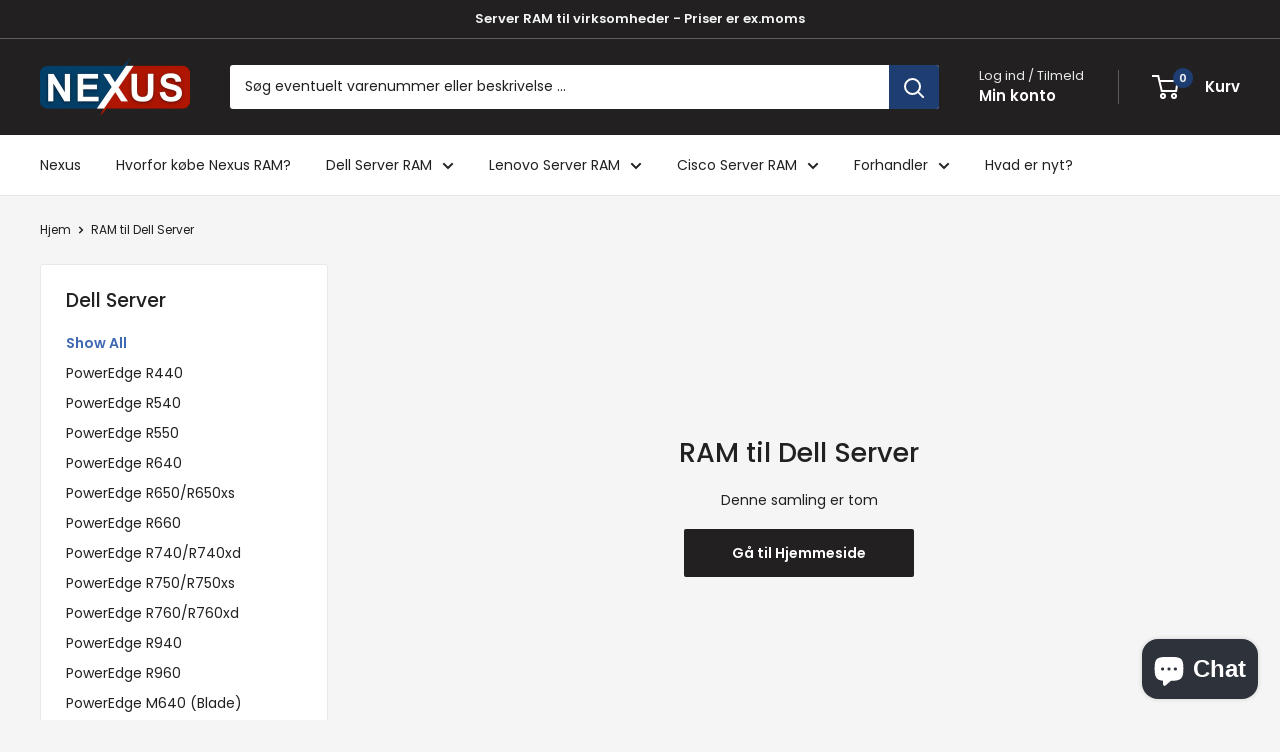

--- FILE ---
content_type: text/javascript
request_url: https://www.nexusmemory.dk/cdn/shop/t/16/assets/custom.js?v=102476495355921946141710186985
body_size: -580
content:
//# sourceMappingURL=/cdn/shop/t/16/assets/custom.js.map?v=102476495355921946141710186985
